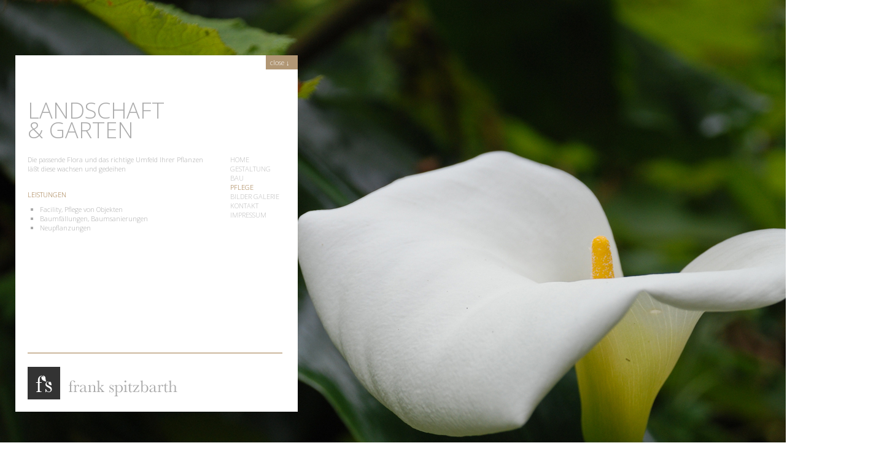

--- FILE ---
content_type: text/html
request_url: http://spitzbarth.de/de/pflege.html
body_size: 1399
content:
<!DOCTYPE html>
 <html lang="de">
 <head>
   <meta charset="Latin-1">
    
   <META NAME="keywords" CONTENT="Spitzbarth, Gala Bau">
   <META NAME="description" CONTENT="Spitzbarth Gala Bau">
     
   <title>Spitzbarth</title>
   
   <link href='http://fonts.googleapis.com/css?family=Lato:300,400,700' rel='stylesheet' type='text/css'>
   <link href='http://fonts.googleapis.com/css?family=Open+Sans:400,300,600' rel='stylesheet' type='text/css'>
   
   <script src="../script/jquery.min.js"></script>
   
   <!-- include Cycle plugin -->
   <script type="text/javascript" src="http://cloud.github.com/downloads/malsup/cycle/jquery.cycle.all.latest.js"></script>
   <script type="text/javascript">
   $(document).ready(function() {
       $('#background').cycle({
                   fx: 'fade', // choose your transition type, ex: fade, scrollUp, shuffle, etc...
                   random: 1
           });
   });
   </script>
  
   <link rel="stylesheet" href="../css/lightbox.css" type="text/css" media="screen" />
   <link rel="shortcut icon" type="image/ico" href="../images/layout/favicon.png" />	
   
   <link rel="stylesheet" href="../css/style.css" type="text/css" />
   
 </head>
<body>
  
  <div id="background">
    <img src="../images/fotos/foto09.jpg" />
    <img src="../images/fotos/foto08.jpg" />
    <img src="../images/fotos/foto07.jpg" />
    <img src="../images/fotos/foto06.jpg" />
    <img src="../images/fotos/foto05.jpg" />
    <img src="../images/fotos/foto04.jpg" />
    <img src="../images/fotos/foto03.jpg" />
    <img src="../images/fotos/foto02.jpg" />
    <img src="../images/fotos/foto01.jpg" />
    <img src="../images/fotos/foto00.jpg" />
  </div>
  
  <div id="contentWrapper">
    <div id="content">
     <!-- Absolut Positioniert //-->
     <div id="text">
      
      <!-- Relativ Positioniert //-->
      <h1>Landschaft<br />& Garten</h1>
      
      <div id="textMain">
        
        Die passende Flora und das richtige Umfeld Ihrer
        Pflanzen l��t diese wachsen und gedeihen 
        
        <br />
        <h5>Leistungen</h5>
        <ul>
          <li>Facility, Pflege von Objekten</li>
          <li>Baumf�llungen, Baumsanierungen</li>
          <li>Neupflanzungen</li>
        </ul>
        
        <!-- Gallerie
        <h5>Bilder</h5>
        <div id="pictures">
          <a href="../images/gestaltung/gestaltung1.jpg" rel="lightbox[bilder]"><img src="../images/gestaltung/gestaltung1.jpg" /></a>
          <a href="../images/gestaltung/gestaltung2.jpg" rel="lightbox[bilder]"><img src="../images/gestaltung/gestaltung2.jpg" /></a>
          <a href="../images/gestaltung/gestaltung3.jpg" rel="lightbox[bilder]"><img src="../images/gestaltung/gestaltung3.jpg" /></a>
        </div>
        //-->
        
      </div>
     
      <div id="navigation">
       <ul>
        <li><a href="index.html">Home</a></li>
        <li><a href="gestaltung.html">Gestaltung</a></li>
        <li><a href="bau.html">Bau</a></li>
        <li><a href="pflege.html" class="active">Pflege</a></li>
        <li><a href="galerie.php">Bilder Galerie</a></li>
        <li><a href="kontakt.html">Kontakt</a></li>
        <li><a href="impressum.html">Impressum</a></li>
       </ul>
      </div>
      
     </div>
     
     <div id="close" onclick="$('#text').fadeOut(500);$('#contentWrapper').delay(400).animate({height: '95px'},1000);$(this).hide();$('#open').show();">close &darr;</div>
     <div id="open" onclick="$('#text').delay(700).fadeIn(500);$('#contentWrapper').animate({height: '580px'},1000);$(this).hide();$('#close').show();">open &uarr;</div>
     
     <div id="logo">
      <img src="../images/layout/logo.png" />
     </div>
     
    </div>
  </div>
  
  <script src="../script/lightbox.js"></script>
   
</body>
</html>


--- FILE ---
content_type: text/css
request_url: http://spitzbarth.de/css/style.css
body_size: 2540
content:
html, body {height: 100%; width: 100%; margin: 0; padding: 0; color: #aaa; font-family: 'Open Sans', sans-serif; overflow: hidden; font-size: 11px; font-weight: 300;}

h1, h2, h3, h4, h5 { font-family: 'Open Sans', sans-serif; }

#background {width: 100%; height: 100%; }
#background img {min-width: 100%; min-height: 100%;}

#contentWrapper { position: absolute; bottom: 50px; left: 25px; height: 580px; width: 460px; background: white;  z-index: 100; overflow: hidden;}
#content {position: relative; height: 100%; width: 100%;}

#content > * {position: absolute;}
#content #text {top: 50px; left: 20px; width: 100%;}
#content #close {top: 0; right: 0; padding: 4px 7px; width: 38px; background: #b19775; color: white; font-size: 11px; z-index: 110;}
#content #close:hover {background: #9e7642; cursor: pointer;}
#content #open { z-index: 110; display: none; top: 0; right: 0; width: 38px; padding: 4px 7px; background: #b19775; color: white; font-size: 11px;}
#content #open:hover {background: #9e7642; cursor: pointer;}
#content #logo {bottom: 17px; left: 20px; width: 415px; padding-top: 5px; border-top: 1px solid #9e7642; z-index: 105;}
#content .disclaimer {font-size: 10px; overflow: hidden; overflow-y: auto; height: 227px; width: 300px; padding-right: 12px;}

#content h1 {float: left; font-weight: 300; text-transform: uppercase; font-size: 36px; width: 100%; line-height: 32px;}
#content h5 {float: left; font-weight: 300; text-transform: uppercase; color: #9e7642; font-size: 11px; width: 100%; line-height: 32px; margin-bottom: 0px;}
#content #textMain {float: left; width: 300px; height: 330px;}
#content #textMain ul {list-style: square; width: 300px; padding-left: 20px; float: left; }
#content #navigation {float: left; width: 110px; margin-left: 30px; text-transform: uppercase;}
#content ul {margin: 0; padding: 0; list-style: none; }
#content ul li {margin: 0; padding: 0;}
#content ul li:hover {margin: 0; padding: 0;color: #9e7642;}
#content a {text-decoration: none; color: #bbb;}
#content a:link {text-decoration: none; color: #bbb;}
#content a:visited {text-decoration: none; color: #bbb;}
#content a:hover {text-decoration: none; color: #9e7642;}
#content a:active {text-decoration: none; color: #9e7642;}
#content a.active {text-decoration: none; color: #9e7642;}

#content #pictures {overflow: hidden; overflow-y: auto; max-height: 272px; width: 300px;}
#content #pictures img {max-width: 80px; height: 45px; border: 1px solid #777;}
#content #pictures img:hover {border: 1px solid #9e7642; cursor: pointer;}


